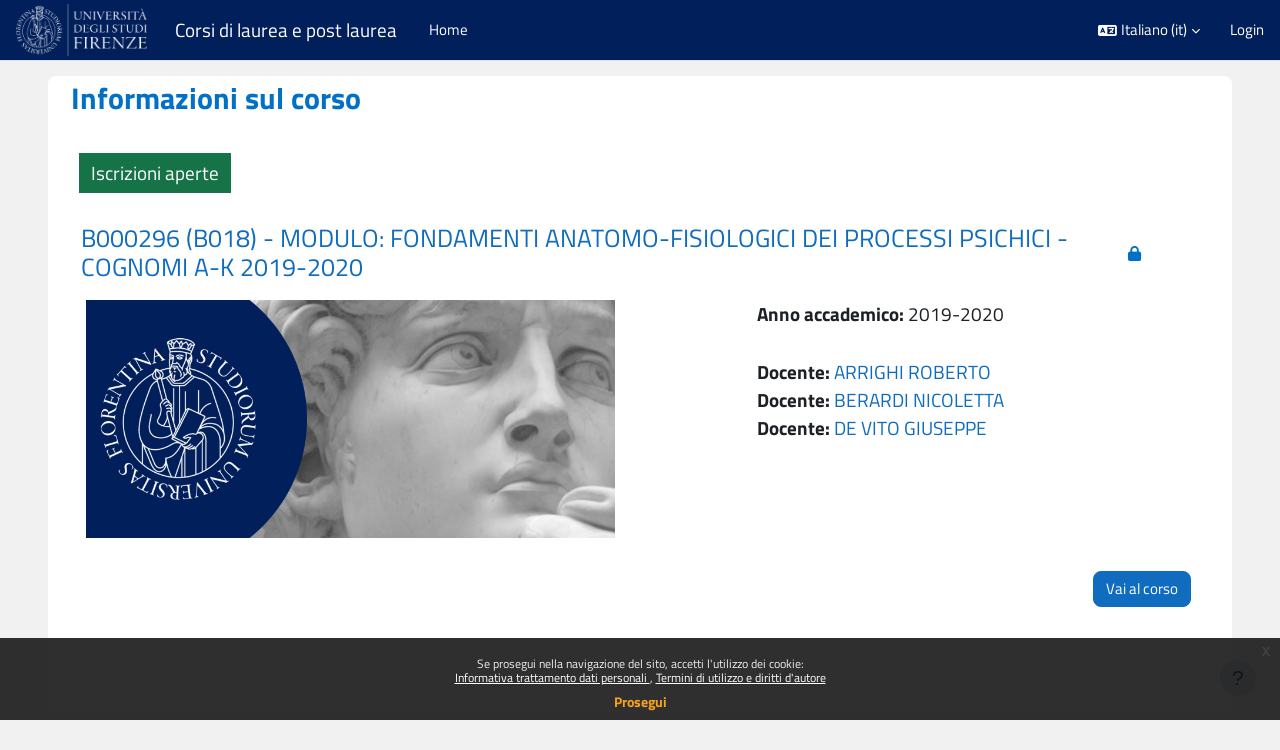

--- FILE ---
content_type: text/html; charset=utf-8
request_url: https://e-l.unifi.it/course/info.php?id=10794
body_size: 39442
content:
<!DOCTYPE html>

<html  dir="ltr" lang="it" xml:lang="it">
<head>
    <title>Informazioni sul corso | B000296 (B018) - MODULO: FONDAMENTI ANATOMO-FISIOLOGICI DEI PROCESSI PSICHICI - COGNOMI A-K 2019-2020 | Corsi di laurea e post laurea</title>
    <link rel="shortcut icon" href="https://e-l.unifi.it/theme/image.php/boost_onechild/theme/1769396412/favicon" />
    <meta http-equiv="Content-Type" content="text/html; charset=utf-8" />
<meta name="keywords" content="moodle, Informazioni sul corso | B000296 (B018) - MODULO: FONDAMENTI ANATOMO-FISIOLOGICI DEI PROCESSI PSICHICI - COGNOMI A-K 2019-2020 | Corsi di laurea e post laurea" />
<link rel="stylesheet" type="text/css" href="https://e-l.unifi.it/theme/yui_combo.php?rollup/3.18.1/yui-moodlesimple-min.css" /><script id="firstthemesheet" type="text/css">/** Required in order to fix style inclusion problems in IE with YUI **/</script><link rel="stylesheet" type="text/css" href="https://e-l.unifi.it/theme/styles.php/boost_onechild/1769396412_1766999924/all" />
<link rel="stylesheet" type="text/css" href="https://e-l.unifi.it/course/format/onetopic/styles.php" />
<script>
//<![CDATA[
var M = {}; M.yui = {};
M.pageloadstarttime = new Date();
M.cfg = {"wwwroot":"https:\/\/e-l.unifi.it","apibase":"https:\/\/e-l.unifi.it\/r.php\/api","homeurl":{},"sesskey":"dndriItZKt","sessiontimeout":"7200","sessiontimeoutwarning":1200,"themerev":"1769396412","slasharguments":1,"theme":"boost_onechild","iconsystemmodule":"core\/icon_system_fontawesome","jsrev":"1769396414","admin":"admin","svgicons":true,"usertimezone":"Europa\/Roma","language":"it","courseId":10794,"courseContextId":841548,"contextid":841548,"contextInstanceId":10794,"langrev":-1,"templaterev":"1769396414","siteId":1,"userId":0};var yui1ConfigFn = function(me) {if(/-skin|reset|fonts|grids|base/.test(me.name)){me.type='css';me.path=me.path.replace(/\.js/,'.css');me.path=me.path.replace(/\/yui2-skin/,'/assets/skins/sam/yui2-skin')}};
var yui2ConfigFn = function(me) {var parts=me.name.replace(/^moodle-/,'').split('-'),component=parts.shift(),module=parts[0],min='-min';if(/-(skin|core)$/.test(me.name)){parts.pop();me.type='css';min=''}
if(module){var filename=parts.join('-');me.path=component+'/'+module+'/'+filename+min+'.'+me.type}else{me.path=component+'/'+component+'.'+me.type}};
YUI_config = {"debug":false,"base":"https:\/\/e-l.unifi.it\/lib\/yuilib\/3.18.1\/","comboBase":"https:\/\/e-l.unifi.it\/theme\/yui_combo.php?","combine":true,"filter":null,"insertBefore":"firstthemesheet","groups":{"yui2":{"base":"https:\/\/e-l.unifi.it\/lib\/yuilib\/2in3\/2.9.0\/build\/","comboBase":"https:\/\/e-l.unifi.it\/theme\/yui_combo.php?","combine":true,"ext":false,"root":"2in3\/2.9.0\/build\/","patterns":{"yui2-":{"group":"yui2","configFn":yui1ConfigFn}}},"moodle":{"name":"moodle","base":"https:\/\/e-l.unifi.it\/theme\/yui_combo.php?m\/1769396414\/","combine":true,"comboBase":"https:\/\/e-l.unifi.it\/theme\/yui_combo.php?","ext":false,"root":"m\/1769396414\/","patterns":{"moodle-":{"group":"moodle","configFn":yui2ConfigFn}},"filter":null,"modules":{"moodle-core-chooserdialogue":{"requires":["base","panel","moodle-core-notification"]},"moodle-core-maintenancemodetimer":{"requires":["base","node"]},"moodle-core-lockscroll":{"requires":["plugin","base-build"]},"moodle-core-event":{"requires":["event-custom"]},"moodle-core-blocks":{"requires":["base","node","io","dom","dd","dd-scroll","moodle-core-dragdrop","moodle-core-notification"]},"moodle-core-notification":{"requires":["moodle-core-notification-dialogue","moodle-core-notification-alert","moodle-core-notification-confirm","moodle-core-notification-exception","moodle-core-notification-ajaxexception"]},"moodle-core-notification-dialogue":{"requires":["base","node","panel","escape","event-key","dd-plugin","moodle-core-widget-focusafterclose","moodle-core-lockscroll"]},"moodle-core-notification-alert":{"requires":["moodle-core-notification-dialogue"]},"moodle-core-notification-confirm":{"requires":["moodle-core-notification-dialogue"]},"moodle-core-notification-exception":{"requires":["moodle-core-notification-dialogue"]},"moodle-core-notification-ajaxexception":{"requires":["moodle-core-notification-dialogue"]},"moodle-core-dragdrop":{"requires":["base","node","io","dom","dd","event-key","event-focus","moodle-core-notification"]},"moodle-core-actionmenu":{"requires":["base","event","node-event-simulate"]},"moodle-core-handlebars":{"condition":{"trigger":"handlebars","when":"after"}},"moodle-core_availability-form":{"requires":["base","node","event","event-delegate","panel","moodle-core-notification-dialogue","json"]},"moodle-course-util":{"requires":["node"],"use":["moodle-course-util-base"],"submodules":{"moodle-course-util-base":{},"moodle-course-util-section":{"requires":["node","moodle-course-util-base"]},"moodle-course-util-cm":{"requires":["node","moodle-course-util-base"]}}},"moodle-course-categoryexpander":{"requires":["node","event-key"]},"moodle-course-dragdrop":{"requires":["base","node","io","dom","dd","dd-scroll","moodle-core-dragdrop","moodle-core-notification","moodle-course-coursebase","moodle-course-util"]},"moodle-course-management":{"requires":["base","node","io-base","moodle-core-notification-exception","json-parse","dd-constrain","dd-proxy","dd-drop","dd-delegate","node-event-delegate"]},"moodle-form-dateselector":{"requires":["base","node","overlay","calendar"]},"moodle-form-shortforms":{"requires":["node","base","selector-css3","moodle-core-event"]},"moodle-question-chooser":{"requires":["moodle-core-chooserdialogue"]},"moodle-question-searchform":{"requires":["base","node"]},"moodle-availability_completion-form":{"requires":["base","node","event","moodle-core_availability-form"]},"moodle-availability_date-form":{"requires":["base","node","event","io","moodle-core_availability-form"]},"moodle-availability_grade-form":{"requires":["base","node","event","moodle-core_availability-form"]},"moodle-availability_group-form":{"requires":["base","node","event","moodle-core_availability-form"]},"moodle-availability_grouping-form":{"requires":["base","node","event","moodle-core_availability-form"]},"moodle-availability_profile-form":{"requires":["base","node","event","moodle-core_availability-form"]},"moodle-mod_assign-history":{"requires":["node","transition"]},"moodle-mod_attendance-groupfilter":{"requires":["base","node"]},"moodle-mod_customcert-rearrange":{"requires":["dd-delegate","dd-drag"]},"moodle-mod_quiz-questionchooser":{"requires":["moodle-core-chooserdialogue","moodle-mod_quiz-util","querystring-parse"]},"moodle-mod_quiz-util":{"requires":["node","moodle-core-actionmenu"],"use":["moodle-mod_quiz-util-base"],"submodules":{"moodle-mod_quiz-util-base":{},"moodle-mod_quiz-util-slot":{"requires":["node","moodle-mod_quiz-util-base"]},"moodle-mod_quiz-util-page":{"requires":["node","moodle-mod_quiz-util-base"]}}},"moodle-mod_quiz-quizbase":{"requires":["base","node"]},"moodle-mod_quiz-toolboxes":{"requires":["base","node","event","event-key","io","moodle-mod_quiz-quizbase","moodle-mod_quiz-util-slot","moodle-core-notification-ajaxexception"]},"moodle-mod_quiz-dragdrop":{"requires":["base","node","io","dom","dd","dd-scroll","moodle-core-dragdrop","moodle-core-notification","moodle-mod_quiz-quizbase","moodle-mod_quiz-util-base","moodle-mod_quiz-util-page","moodle-mod_quiz-util-slot","moodle-course-util"]},"moodle-mod_quiz-modform":{"requires":["base","node","event"]},"moodle-mod_quiz-autosave":{"requires":["base","node","event","event-valuechange","node-event-delegate","io-form","datatype-date-format"]},"moodle-mod_scheduler-delselected":{"requires":["base","node","event"]},"moodle-mod_scheduler-saveseen":{"requires":["base","node","event"]},"moodle-mod_scheduler-studentlist":{"requires":["base","node","event","io"]},"moodle-message_airnotifier-toolboxes":{"requires":["base","node","io"]},"moodle-editor_atto-editor":{"requires":["node","transition","io","overlay","escape","event","event-simulate","event-custom","node-event-html5","node-event-simulate","yui-throttle","moodle-core-notification-dialogue","moodle-editor_atto-rangy","handlebars","timers","querystring-stringify"]},"moodle-editor_atto-plugin":{"requires":["node","base","escape","event","event-outside","handlebars","event-custom","timers","moodle-editor_atto-menu"]},"moodle-editor_atto-menu":{"requires":["moodle-core-notification-dialogue","node","event","event-custom"]},"moodle-editor_atto-rangy":{"requires":[]},"moodle-report_eventlist-eventfilter":{"requires":["base","event","node","node-event-delegate","datatable","autocomplete","autocomplete-filters"]},"moodle-report_loglive-fetchlogs":{"requires":["base","event","node","io","node-event-delegate"]},"moodle-gradereport_history-userselector":{"requires":["escape","event-delegate","event-key","handlebars","io-base","json-parse","moodle-core-notification-dialogue"]},"moodle-qbank_editquestion-chooser":{"requires":["moodle-core-chooserdialogue"]},"moodle-tool_lp-dragdrop-reorder":{"requires":["moodle-core-dragdrop"]},"moodle-assignfeedback_editpdf-editor":{"requires":["base","event","node","io","graphics","json","event-move","event-resize","transition","querystring-stringify-simple","moodle-core-notification-dialog","moodle-core-notification-alert","moodle-core-notification-warning","moodle-core-notification-exception","moodle-core-notification-ajaxexception"]},"moodle-atto_accessibilitychecker-button":{"requires":["color-base","moodle-editor_atto-plugin"]},"moodle-atto_accessibilityhelper-button":{"requires":["moodle-editor_atto-plugin"]},"moodle-atto_align-button":{"requires":["moodle-editor_atto-plugin"]},"moodle-atto_bold-button":{"requires":["moodle-editor_atto-plugin"]},"moodle-atto_charmap-button":{"requires":["moodle-editor_atto-plugin"]},"moodle-atto_clear-button":{"requires":["moodle-editor_atto-plugin"]},"moodle-atto_collapse-button":{"requires":["moodle-editor_atto-plugin"]},"moodle-atto_emojipicker-button":{"requires":["moodle-editor_atto-plugin"]},"moodle-atto_emoticon-button":{"requires":["moodle-editor_atto-plugin"]},"moodle-atto_equation-button":{"requires":["moodle-editor_atto-plugin","moodle-core-event","io","event-valuechange","tabview","array-extras"]},"moodle-atto_h5p-button":{"requires":["moodle-editor_atto-plugin"]},"moodle-atto_html-button":{"requires":["promise","moodle-editor_atto-plugin","moodle-atto_html-beautify","moodle-atto_html-codemirror","event-valuechange"]},"moodle-atto_html-codemirror":{"requires":["moodle-atto_html-codemirror-skin"]},"moodle-atto_html-beautify":{},"moodle-atto_image-button":{"requires":["moodle-editor_atto-plugin"]},"moodle-atto_indent-button":{"requires":["moodle-editor_atto-plugin"]},"moodle-atto_italic-button":{"requires":["moodle-editor_atto-plugin"]},"moodle-atto_link-button":{"requires":["moodle-editor_atto-plugin"]},"moodle-atto_managefiles-button":{"requires":["moodle-editor_atto-plugin"]},"moodle-atto_managefiles-usedfiles":{"requires":["node","escape"]},"moodle-atto_media-button":{"requires":["moodle-editor_atto-plugin","moodle-form-shortforms"]},"moodle-atto_noautolink-button":{"requires":["moodle-editor_atto-plugin"]},"moodle-atto_orderedlist-button":{"requires":["moodle-editor_atto-plugin"]},"moodle-atto_recordrtc-recording":{"requires":["moodle-atto_recordrtc-button"]},"moodle-atto_recordrtc-button":{"requires":["moodle-editor_atto-plugin","moodle-atto_recordrtc-recording"]},"moodle-atto_rtl-button":{"requires":["moodle-editor_atto-plugin"]},"moodle-atto_strike-button":{"requires":["moodle-editor_atto-plugin"]},"moodle-atto_subscript-button":{"requires":["moodle-editor_atto-plugin"]},"moodle-atto_superscript-button":{"requires":["moodle-editor_atto-plugin"]},"moodle-atto_table-button":{"requires":["moodle-editor_atto-plugin","moodle-editor_atto-menu","event","event-valuechange"]},"moodle-atto_title-button":{"requires":["moodle-editor_atto-plugin"]},"moodle-atto_underline-button":{"requires":["moodle-editor_atto-plugin"]},"moodle-atto_undo-button":{"requires":["moodle-editor_atto-plugin"]},"moodle-atto_unorderedlist-button":{"requires":["moodle-editor_atto-plugin"]}}},"gallery":{"name":"gallery","base":"https:\/\/e-l.unifi.it\/lib\/yuilib\/gallery\/","combine":true,"comboBase":"https:\/\/e-l.unifi.it\/theme\/yui_combo.php?","ext":false,"root":"gallery\/1769396414\/","patterns":{"gallery-":{"group":"gallery"}}}},"modules":{"core_filepicker":{"name":"core_filepicker","fullpath":"https:\/\/e-l.unifi.it\/lib\/javascript.php\/1769396414\/repository\/filepicker.js","requires":["base","node","node-event-simulate","json","async-queue","io-base","io-upload-iframe","io-form","yui2-treeview","panel","cookie","datatable","datatable-sort","resize-plugin","dd-plugin","escape","moodle-core_filepicker","moodle-core-notification-dialogue"]},"core_comment":{"name":"core_comment","fullpath":"https:\/\/e-l.unifi.it\/lib\/javascript.php\/1769396414\/comment\/comment.js","requires":["base","io-base","node","json","yui2-animation","overlay","escape"]}},"logInclude":[],"logExclude":[],"logLevel":null};
M.yui.loader = {modules: {}};

//]]>
</script>

<meta name="moodle-validation" content="fed7725cba9dce31c627b92acbb38f51">
<!-- Matomo -->
<script>
  var _paq = window._paq = window._paq || [];
  /* tracker methods like "setCustomDimension" should be called before "trackPageView" */
  _paq.push(['trackPageView']);
  _paq.push(['enableLinkTracking']);
  (function() {
    var u="https://moodle-analytics.unifi.it/";
    _paq.push(['setTrackerUrl', u+'matomo.php']);
    _paq.push(['setSiteId', '5']);
    var d=document, g=d.createElement('script'), s=d.getElementsByTagName('script')[0];
    g.async=true; g.src=u+'matomo.js'; s.parentNode.insertBefore(g,s);
  })();
</script>
<!-- End Matomo Code -->

    <meta name="viewport" content="width=device-width, initial-scale=1.0">
</head>
<body  id="page-course-info" class="format-topics  path-course chrome dir-ltr lang-it yui-skin-sam yui3-skin-sam e-l-unifi-it pagelayout-incourse course-10794 context-841548 category-854 notloggedin theme uses-drawers">
<div class="toast-wrapper mx-auto py-0 fixed-top" role="status" aria-live="polite"></div>
<div id="page-wrapper" class="d-print-block">

    <div>
    <a class="sr-only sr-only-focusable" href="#maincontent">Vai al contenuto principale</a>
</div><script src="https://e-l.unifi.it/lib/javascript.php/1769396414/lib/polyfills/polyfill.js"></script>
<script src="https://e-l.unifi.it/theme/yui_combo.php?rollup/3.18.1/yui-moodlesimple-min.js"></script><script src="https://e-l.unifi.it/lib/javascript.php/1769396414/lib/javascript-static.js"></script>
<script>
//<![CDATA[
document.body.className += ' jsenabled';
//]]>
</script>

<div class="eupopup eupopup-container eupopup-container-block eupopup-container-bottom eupopup-block eupopup-style-compact" role="dialog" aria-label="Politiche">
    </div>
    <div class="eupopup-markup d-none">
        <div class="eupopup-head"></div>
        <div class="eupopup-body">
            Se prosegui nella navigazione del sito, accetti l'utilizzo dei cookie:
            <ul>
                    <li>
                        <a href="https://e-l.unifi.it/admin/tool/policy/view.php?versionid=7&amp;returnurl=https%3A%2F%2Fe-l.unifi.it%2Fcourse%2Finfo.php%3Fid%3D10794" data-action="view-guest" data-versionid="7" data-behalfid="1">
                            Informativa trattamento dati personali
                        </a>
                    </li>
                    <li>
                        <a href="https://e-l.unifi.it/admin/tool/policy/view.php?versionid=9&amp;returnurl=https%3A%2F%2Fe-l.unifi.it%2Fcourse%2Finfo.php%3Fid%3D10794" data-action="view-guest" data-versionid="9" data-behalfid="1">
                            Termini di utilizzo e diritti d'autore
                        </a>
                    </li>
            </ul>
        </div>
        <div class="eupopup-buttons">
            <a href="#" class="eupopup-button eupopup-button_1">Prosegui</a>
        </div>
        <div class="clearfix"></div>
        <a href="#" class="eupopup-closebutton">x</a>
    </div>

    <nav class="navbar fixed-top navbar-light navbar-expand" aria-label="Navigazione del sito">
        <div class="container-fluid">
            <button class="navbar-toggler aabtn d-block d-md-none px-1 my-1 border-0" data-toggler="drawers" data-action="toggle" data-target="theme_boost-drawers-primary">
                <span class="navbar-toggler-icon"></span>
                <span class="sr-only">Pannello laterale</span>
            </button>
    
            <a href="https://unifi.it" class="navbar-brand d-none d-md-flex align-items-center m-0 mr-4 p-0 aabtn logonav-scroll" title="Home Università degli Studi di Firenze" target="_blank" >
    
                    <img src="https://e-l.unifi.it/pluginfile.php/1/core_admin/logocompact/300x300/1769396412/Logo_Unifi_bianco.png" class="logo mr-1" alt="Corsi di laurea e post laurea">
            </a>
    
            <a href="/" class="navbar-brand d-none d-md-flex align-items-center m-0 mr-4 p-0 aabtn namesitenav-scroll">
                Corsi di laurea e post laurea
            </a>
                <div class="primary-navigation">
                    <nav class="moremenu navigation">
                        <ul id="moremenu-6976faaf4a6a4-navbar-nav" role="menubar" class="nav more-nav navbar-nav">
                                    <li data-key="home" class="nav-item" role="none" data-forceintomoremenu="false">
                                                <a role="menuitem" class="nav-link  "
                                                    href="https://e-l.unifi.it/"
                                                    
                                                    
                                                    data-disableactive="true"
                                                    tabindex="-1"
                                                >
                                                    Home
                                                </a>
                                    </li>
                            <li role="none" class="nav-item dropdown dropdownmoremenu d-none" data-region="morebutton">
                                <a class="dropdown-toggle nav-link " href="#" id="moremenu-dropdown-6976faaf4a6a4" role="menuitem" data-toggle="dropdown" aria-haspopup="true" aria-expanded="false" tabindex="-1">
                                    Altro
                                </a>
                                <ul class="dropdown-menu dropdown-menu-left" data-region="moredropdown" aria-labelledby="moremenu-dropdown-6976faaf4a6a4" role="menu">
                                </ul>
                            </li>
                        </ul>
                    </nav>
                </div>
    
            <ul class="navbar-nav d-none d-md-flex my-1 px-1">
                <!-- page_heading_menu -->
                
            </ul>
    
            <div class="logo-platf-onmobile">
                <div class="logo-platf-mob-img" >
                    <a href="https://unifi.it" title="Home Università degli Studi di Firenze" target="_blank" >
                        <img src="https://moodlemedia.unifi.it/all/Logo_Unifi_Social_nero.png" class="logo mr-1" alt="Home Università degli Studi di Firenze" >
                    </a>
                </div>
                <div class="logo-platf-mob-nameplat">
                    Corsi
                </div>
                <div class="platform-name">
                    <a href="/" title="Home" >
                        Corsi
                    </a>
                </div>
            </div>
    
            <div id="usernavigation" class="navbar-nav ml-auto">
                    <div class="langmenu">
                        <div class="dropdown show">
                            <a href="#" role="button" id="lang-menu-toggle" data-toggle="dropdown" aria-label="Lingua" aria-haspopup="true" aria-controls="lang-action-menu" class="btn dropdown-toggle">
                                <i class="icon fa fa-language fa-fw me-1" aria-hidden="true"></i>
                                <span class="langbutton">
                                    Italiano ‎(it)‎
                                </span>
                                <b class="caret"></b>
                            </a>
                            <div role="menu" aria-labelledby="lang-menu-toggle" id="lang-action-menu" class="dropdown-menu dropdown-menu-right">
                                        <a href="https://e-l.unifi.it/course/info.php?id=10794&amp;lang=en" class="dropdown-item ps-5" role="menuitem" 
                                                lang="en" >
                                            English ‎(en)‎
                                        </a>
                                        <a href="https://e-l.unifi.it/course/info.php?id=10794&amp;lang=fr" class="dropdown-item ps-5" role="menuitem" 
                                                lang="fr" >
                                            Français ‎(fr)‎
                                        </a>
                                        <a href="#" class="dropdown-item ps-5" role="menuitem" aria-current="true"
                                                >
                                            Italiano ‎(it)‎
                                        </a>
                            </div>
                        </div>
                    </div>
                    <div class="divider border-left h-75 align-self-center mx-1"></div>
                
                <div class="d-flex align-items-stretch usermenu-container" data-region="usermenu">
                        <div class="usermenu">
                                <span class="login ps-2">
                                        <a href="https://e-l.unifi.it/login/index.php">Login</a>
                                </span>
                        </div>
                </div>
                
            </div>
        </div>
    </nav>
    

<div  class="drawer drawer-left drawer-primary d-print-none not-initialized" data-region="fixed-drawer" id="theme_boost-drawers-primary" data-preference="" data-state="show-drawer-primary" data-forceopen="0" data-close-on-resize="1">
    <div class="drawerheader">
        <button
            class="btn drawertoggle icon-no-margin hidden"
            data-toggler="drawers"
            data-action="closedrawer"
            data-target="theme_boost-drawers-primary"
            data-toggle="tooltip"
            data-placement="right"
            title="Chiudi cassetto"
        >
            <i class="icon fa fa-xmark fa-fw " aria-hidden="true" ></i>
        </button>
                <a
            href="https://e-l.unifi.it/"
            title="Corsi di laurea e post laurea"
            data-region="site-home-link"
            class="aabtn text-reset d-flex align-items-center py-1 h-100"
        >
                <img src="https://e-l.unifi.it/pluginfile.php/1/core_admin/logocompact/300x300/1769396412/Logo_Unifi_bianco.png" class="logo py-1 h-100" alt="Corsi di laurea e post laurea">
        </a>

        <div class="drawerheadercontent hidden">
            
        </div>
    </div>
    <div class="drawercontent drag-container" data-usertour="scroller">
                <div class="list-group">
                <a href="https://e-l.unifi.it/" class="list-group-item list-group-item-action  " >
                    Home
                </a>
        </div>

    </div>
</div>
    
    <div id="page" data-region="mainpage" data-usertour="scroller" class="drawers   drag-container">
        <div id="topofscroll" class="main-inner">
            <div class="drawer-toggles d-flex">
            </div>
            <header id="page-header" class="header-maxwidth d-print-none">
    <div class="w-100">
        <div class="d-flex flex-wrap">
            <div id="page-navbar">
                <nav aria-label="Barra di navigazione">
    <ol class="breadcrumb"></ol>
</nav>
            </div>

            <div class="ml-auto d-flex">
                
            </div>

            <div id="course-header">
                
            </div>
        </div>
        <div class="d-flex align-items-center">
                    <div class="mr-auto">
                        <div class="page-context-header d-flex flex-wrap align-items-center mb-2">
    <div class="page-header-headings">
        <h1 class="h2 mb-0">Informazioni sul corso</h1>
    </div>
</div>
                    </div>
            <div class="header-actions-container ml-auto" data-region="header-actions-container">
            </div>
        </div>
    </div>
</header>
            <div id="page-content" class="pb-3 d-print-block">
                <div id="region-main-box">
                    <section id="region-main" aria-label="Contenuto">

                        <span class="notifications" id="user-notifications"></span>
                        <div role="main"><span id="maincontent"></span><div class="box py-3 generalbox info"><div class="block-enrolstatus"><span class="m-2 spanstatusc open">Iscrizioni aperte</span></div><div class="coursebox clearfix" data-courseid="10794" data-type="1"><div class="info"><h3 class="coursename"><a class="aalink" href="https://e-l.unifi.it/course/view.php?id=10794">B000296 (B018) - MODULO: FONDAMENTI ANATOMO-FISIOLOGICI DEI PROCESSI PSICHICI - COGNOMI A-K 2019-2020</a></h3><div class="moreinfo"></div><div class="enrolmenticons"><i class="icon fa fa-lock fa-fw "  title="Accesso ospiti" role="img" aria-label="Accesso ospiti"></i></div></div><div class="content"><div class="grid"><div class="courseimage"><img src="https://moodlemedia.unifi.it/all/block-dashboard.jpg" alt="" /></div></div><div class="block-container"><div class="customfields-container"><div class="customfield customfield_text customfield_anno_accademico">
        <span class="customfieldname">Anno accademico</span><span class="customfieldseparator">: </span><span class="customfieldvalue">2019-2020</span>
    </div></div><ul class="teachers"><li><span class="font-weight-bold">Docente: </span><a href="https://e-l.unifi.it/user/profile.php?id=86">ARRIGHI ROBERTO</a></li><li><span class="font-weight-bold">Docente: </span><a href="https://e-l.unifi.it/user/profile.php?id=142">BERARDI NICOLETTA</a></li><li><span class="font-weight-bold">Docente: </span><a href="https://e-l.unifi.it/user/profile.php?id=119877">DE VITO GIUSEPPE</a></li></ul></div><div class="col-md-12 d-flex felement"><div class="block-gotoview"><a class="btn btn-primary m-2" role="button" tabindex="0" href="https://e-l.unifi.it/course/view.php?id=10794">Vai al corso</a></div></div></div></div></div><br /></div>
                        
                        

                    </section>
                </div>
            </div>
        </div>
            <footer id="page-footer" class="footer-boost_onechild" role="contentinfo" aria-label="Footer">
                <div class="row-container-footer footer-columns">
                    <div class="row">
                        <div class="col-md-5 column-left">
                            <div class="text_to_html">
                                <div class="logininfo">Non sei collegato. (<a href="https://e-l.unifi.it/login/index.php">Login</a>)</div>
                                <div class="policiesfooter"><a href="https://e-l.unifi.it/admin/tool/policy/viewall.php?returnurl=https%3A%2F%2Fe-l.unifi.it%2Fcourse%2Finfo.php%3Fid%3D10794">Politiche</a></div><div><a class="mobilelink" href="https://download.moodle.org/mobile?version=2024100708&amp;lang=it&amp;iosappid=633359593&amp;androidappid=com.moodle.moodlemobile&amp;siteurl=https%3A%2F%2Fe-l.unifi.it">Ottieni l'app mobile</a></div>
            
                            </div>
                                <a href="https://www.siaf.unifi.it/p22.html#fermi-moodle" target="_blank" aria-label="Manutenzione Piattaforme: fermi programmati">Manutenzione Piattaforme: fermi programmati</a><br>
                            <p>© Copyright 2025 Università degli Studi di Firenze</p>
                        </div>
                        <div class="col-md-2 column-center">
                            <p >
                                <a href="/" >Home</a><br>
                                <a href="/course/index.php" >Tutti i corsi</a>
                            </p>
                            <div class="tool_usertours-resettourcontainer"></div>
                        </div>
                        <div class="col-md-5 column-right">
                            <div class="contact">
                                Servizio a cura di: SIAF<br>
                                <a href="http://www.unifi.it/cercachi-str-101281.html" style="text-decoration:none;">UP Digital learning e formazione informatica</a><br>
                                    <a href="/mod/page/view.php?id=3" class="btn btn-link btn-rounded acc-mailc" style="padding: unset;">
                                        <i class="fa fa-at"></i>
                                        Contatta il supporto
                                    </a>
            
                            </div>
                            <div class="socialnetworks">
                                
            
                                <ul class="mb-0">
                                        <li>
                                            <a href="http://www.facebook.com/UNIFIOFFICIAL" target="_blank" class="facebook btn btn-link " aria-label="Facebook URL">
                                                <i class="fa fa-facebook"></i>
                                            </a>
                                        </li>
            
                                        <li>
                                            <a href="https://www.twitter.com/UNI_FIRENZE" target="_blank" class="twitter btn btn-link " aria-label="X Social URL">
                                                <i class="fa-brands fa-x-twitter"></i>
                                            </a>
                                        </li>
            
                                        <li>
                                            <a href="https://it.linkedin.com/school/university-of-florence/" target="_blank" class="linkedin btn btn-link " aria-label="Linkedin URL">
                                                <i class="fa fa-linkedin"></i>
                                            </a>
                                        </li>
            
                                        <li>
                                            <a href="https://www.youtube.com/@unifi-elearning" target="_blank" class="youtube btn btn-link " aria-label="Youtube URL">
                                                <i class="fa fa-youtube"></i>
                                            </a>
                                        </li>
            
                                        <li>
                                            <a href="https://www.instagram.com/unifirenze/" target="_blank" class="instagram btn btn-link " aria-label="Instagram URL">
                                                <i class="fa fa-instagram"></i>
                                            </a>
                                        </li>
            
            
                                        <li>
                                            <a href="https://t.me/unifirenze" target="_blank" class="telegram btn btn-link " aria-label="Telegram">
                                                <i class="fa fa-telegram"></i>
                                            </a>
                                        </li>
                                </ul>
            
                            </div>
                        </div>
                    </div>
                </div>
            
            
            
            
                <div class="footer-content-debugging footer-dark bg-dark text-light">
                    <div class="boost_onechild-container-fluid footer-dark-inner">
                        
                    </div>
                </div>
            
                <div data-region="footer-container-popover">
            
                    <button class="btn btn-icon bg-secondary icon-no-margin btn-footer-popover" data-action="footer-popover" aria-label="Visualizza piè di pagina">
                        <i class="icon fa fa-question fa-fw " aria-hidden="true" ></i>
                    </button>
                </div>
                <div class="footer-content-popover container" data-region="footer-content-popover">
                    <div class="footer-section p-3">
                        <div>Powered by <a href="https://moodle.com">Moodle</a></div>
                    </div>
                </div>
            </footer>
            
            
            <script>
//<![CDATA[
var require = {
    baseUrl : 'https://e-l.unifi.it/lib/requirejs.php/1769396414/',
    // We only support AMD modules with an explicit define() statement.
    enforceDefine: true,
    skipDataMain: true,
    waitSeconds : 0,

    paths: {
        jquery: 'https://e-l.unifi.it/lib/javascript.php/1769396414/lib/jquery/jquery-3.7.1.min',
        jqueryui: 'https://e-l.unifi.it/lib/javascript.php/1769396414/lib/jquery/ui-1.13.2/jquery-ui.min',
        jqueryprivate: 'https://e-l.unifi.it/lib/javascript.php/1769396414/lib/requirejs/jquery-private'
    },

    // Custom jquery config map.
    map: {
      // '*' means all modules will get 'jqueryprivate'
      // for their 'jquery' dependency.
      '*': { jquery: 'jqueryprivate' },

      // 'jquery-private' wants the real jQuery module
      // though. If this line was not here, there would
      // be an unresolvable cyclic dependency.
      jqueryprivate: { jquery: 'jquery' }
    }
};

//]]>
</script>
<script src="https://e-l.unifi.it/lib/javascript.php/1769396414/lib/requirejs/require.min.js"></script>
<script>
//<![CDATA[
M.util.js_pending("core/first");
require(['core/first'], function() {
require(['core/prefetch'])
;
require(["media_videojs/loader"], function(loader) {
    loader.setUp('it');
});;
M.util.js_pending('filter_mathjaxloader/loader'); require(['filter_mathjaxloader/loader'], function(amd) {amd.configure({"mathjaxconfig":"MathJax.Hub.Config({\r\n    jax: [\"output\/CommonHTML\"],\r\n    config: [\"Accessible.js\", \"Safe.js\"],\r\n    errorSettings: { message: [\"!\"] },\r\n    skipStartupTypeset: true,\r\n    messageStyle: \"none\"\r\n});","lang":"it"}); M.util.js_complete('filter_mathjaxloader/loader');});;
M.util.js_pending('filter_glossary/autolinker'); require(['filter_glossary/autolinker'], function(amd) {amd.init(); M.util.js_complete('filter_glossary/autolinker');});;

        require(['jquery', 'tool_policy/jquery-eu-cookie-law-popup', 'tool_policy/policyactions'], function($, Popup, ActionsMod) {
            // Initialise the guest popup.
            $(document).ready(function() {
                // Initialize popup.
                $(document.body).addClass('eupopup');
                if ($(".eupopup").length > 0) {
                    $(document).euCookieLawPopup().init();
                }

                // Initialise the JS for the modal window which displays the policy versions.
                ActionsMod.init('[data-action="view-guest"]');
            });
        });
    ;

    require(['core/moremenu'], function(moremenu) {
        moremenu(document.querySelector('#moremenu-6976faaf4a6a4-navbar-nav'));
    });
;

    require(['core/usermenu'], function(UserMenu) {
        UserMenu.init();
    });
;

M.util.js_pending('theme_boost/drawers:load');
require(['theme_boost/drawers'], function() {
    M.util.js_complete('theme_boost/drawers:load');
});
;

    require(['theme_boost_onechild/navbareffects'], (module) => module.init());
;

    require(['theme_boost/footer-popover'], function(FooterPopover) {
    FooterPopover.init();
    });
;

M.util.js_pending('theme_boost/loader');
require(['theme_boost/loader', 'theme_boost/drawer'], function(Loader, Drawer) {
    Drawer.init();
    M.util.js_complete('theme_boost/loader');
});
require(['theme_boost_onechild/scrolltotop'], (module) => module.scrollToTop());
;
M.util.js_pending('core/notification'); require(['core/notification'], function(amd) {amd.init(841548, []); M.util.js_complete('core/notification');});;
M.util.js_pending('core/log'); require(['core/log'], function(amd) {amd.setConfig({"level":"warn"}); M.util.js_complete('core/log');});;
M.util.js_pending('core/page_global'); require(['core/page_global'], function(amd) {amd.init(); M.util.js_complete('core/page_global');});;
M.util.js_pending('core/utility'); require(['core/utility'], function(amd) {M.util.js_complete('core/utility');});;
M.util.js_pending('core/storage_validation'); require(['core/storage_validation'], function(amd) {amd.init(null); M.util.js_complete('core/storage_validation');});
    M.util.js_complete("core/first");
});
//]]>
</script>
<script src="https://cdn.jsdelivr.net/npm/mathjax@2.7.9/MathJax.js?delayStartupUntil=configured"></script>
<script>
//<![CDATA[
M.str = {"moodle":{"lastmodified":"Ultime modifiche","name":"Nome","error":"Errore","info":"Informazioni","yes":"S\u00ec","no":"No","cancel":"Annulla","confirm":"Conferma","areyousure":"Sei sicuro?","closebuttontitle":"Chiudi","unknownerror":"Errore sconosciuto","file":"File","url":"URL","collapseall":"Minimizza tutto","expandall":"Espandi tutto"},"repository":{"type":"Tipo","size":"Dimensione","invalidjson":"Stringa JSON non valida","nofilesattached":"Non sono presenti file allegati","filepicker":"File picker","logout":"Logout","nofilesavailable":"Non sono presenti file","norepositoriesavailable":"Spiacente, nessuno dei repostory disponibili pu\u00f2 restituire file nel formato richiesto.","fileexistsdialogheader":"Il file esiste gi\u00e0","fileexistsdialog_editor":"Un file con lo stesso nome \u00e8 gi\u00e0 stato allegato al testo che stai modificando.","fileexistsdialog_filemanager":"Un file con lo stesso nome \u00e8 gi\u00e0 stato allegato","renameto":"Rinomina in \"{$a}\"","referencesexist":"Sono presenti {$a} link a questo file","select":"Scegli"},"admin":{"confirmdeletecomments":"Sei sicuro di eliminare i commenti selezionanti?","confirmation":"Conferma"},"debug":{"debuginfo":"Informazioni di debug","line":"Linea","stacktrace":"Stack trace"},"langconfig":{"labelsep":":\u00a0"}};
//]]>
</script>
<script>
//<![CDATA[
(function() {M.util.help_popups.setup(Y);
 M.util.js_pending('random6976faaf4bee22'); Y.on('domready', function() { M.util.js_complete("init");  M.util.js_complete('random6976faaf4bee22'); });
})();
//]]>
</script>

            
    </div>
    <div id="goto-top-link" role="button">
        <button data-action="gototop_button" class="btn btn-light m-0" aria-label="Go to top"><i class="icon fa fa-arrow-up fa-fw " aria-hidden="true" ></i></button>
    </div>
    
</div>


</body></html>